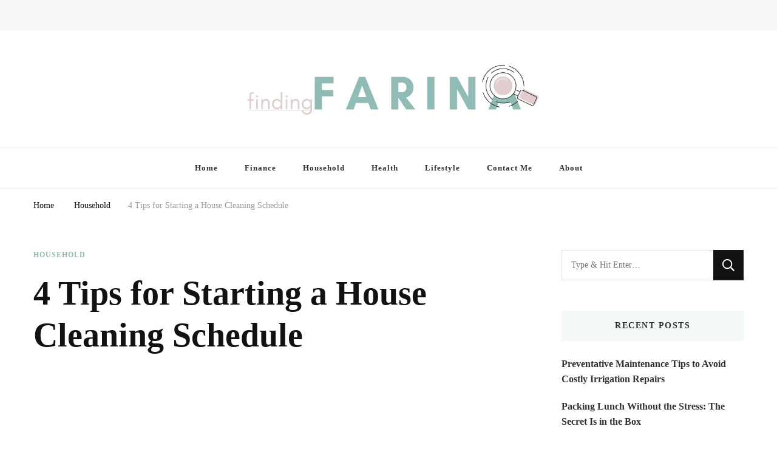

--- FILE ---
content_type: text/html; charset=UTF-8
request_url: https://findingfarina.com/4-tips-for-starting-a-house-cleaning-schedule/
body_size: 25085
content:
<!DOCTYPE html><html lang="en-US"><head itemscope itemtype="http://schema.org/WebSite"><meta charset="UTF-8"><meta name="viewport" content="width=device-width, initial-scale=1"><link rel="profile" href="https://gmpg.org/xfn/11"><meta name='robots' content='index, follow, max-image-preview:large, max-snippet:-1, max-video-preview:-1' /><style>img:is([sizes="auto" i], [sizes^="auto," i]) { contain-intrinsic-size: 3000px 1500px }</style><title>4 Tips for Starting a House Cleaning Schedule - Finding Farina</title><meta name="description" content="Are you familiar with creating a house cleaning schedule? Learn how to save time and money by starting a routine cleaning schedule for your home." /><link rel="canonical" href="https://findingfarina.com/4-tips-for-starting-a-house-cleaning-schedule/" /><meta property="og:locale" content="en_US" /><meta property="og:type" content="article" /><meta property="og:title" content="4 Tips for Starting a House Cleaning Schedule - Finding Farina" /><meta property="og:description" content="Are you familiar with creating a house cleaning schedule? Learn how to save time and money by starting a routine cleaning schedule for your home." /><meta property="og:url" content="https://findingfarina.com/4-tips-for-starting-a-house-cleaning-schedule/" /><meta property="og:site_name" content="Finding Farina" /><meta property="article:published_time" content="2023-10-10T19:50:54+00:00" /><meta property="article:modified_time" content="2023-10-10T19:52:27+00:00" /><meta property="og:image" content="https://findingfarina.com/wp-content/uploads/2023/10/23f6953425e1c837e7d6c7f1d7233dc3.jpg" /><meta property="og:image:width" content="2000" /><meta property="og:image:height" content="1495" /><meta property="og:image:type" content="image/jpeg" /><meta name="author" content="Farina" /><meta name="twitter:card" content="summary_large_image" /><meta name="twitter:label1" content="Written by" /><meta name="twitter:data1" content="Farina" /><meta name="twitter:label2" content="Est. reading time" /><meta name="twitter:data2" content="3 minutes" /> <script type="application/ld+json" class="yoast-schema-graph">{"@context":"https://schema.org","@graph":[{"@type":["Article","BlogPosting"],"@id":"https://findingfarina.com/4-tips-for-starting-a-house-cleaning-schedule/#article","isPartOf":{"@id":"https://findingfarina.com/4-tips-for-starting-a-house-cleaning-schedule/"},"author":{"name":"Farina","@id":"https://findingfarina.com/#/schema/person/24bc9e4b48f6a9c7ad742e51b86233c0"},"headline":"4 Tips for Starting a House Cleaning Schedule","datePublished":"2023-10-10T19:50:54+00:00","dateModified":"2023-10-10T19:52:27+00:00","mainEntityOfPage":{"@id":"https://findingfarina.com/4-tips-for-starting-a-house-cleaning-schedule/"},"wordCount":564,"commentCount":0,"publisher":{"@id":"https://findingfarina.com/#/schema/person/24bc9e4b48f6a9c7ad742e51b86233c0"},"image":{"@id":"https://findingfarina.com/4-tips-for-starting-a-house-cleaning-schedule/#primaryimage"},"thumbnailUrl":"https://findingfarina.com/wp-content/uploads/2023/10/23f6953425e1c837e7d6c7f1d7233dc3.jpg","articleSection":["Household"],"inLanguage":"en-US","potentialAction":[{"@type":"CommentAction","name":"Comment","target":["https://findingfarina.com/4-tips-for-starting-a-house-cleaning-schedule/#respond"]}]},{"@type":"WebPage","@id":"https://findingfarina.com/4-tips-for-starting-a-house-cleaning-schedule/","url":"https://findingfarina.com/4-tips-for-starting-a-house-cleaning-schedule/","name":"4 Tips for Starting a House Cleaning Schedule - Finding Farina","isPartOf":{"@id":"https://findingfarina.com/#website"},"primaryImageOfPage":{"@id":"https://findingfarina.com/4-tips-for-starting-a-house-cleaning-schedule/#primaryimage"},"image":{"@id":"https://findingfarina.com/4-tips-for-starting-a-house-cleaning-schedule/#primaryimage"},"thumbnailUrl":"https://findingfarina.com/wp-content/uploads/2023/10/23f6953425e1c837e7d6c7f1d7233dc3.jpg","datePublished":"2023-10-10T19:50:54+00:00","dateModified":"2023-10-10T19:52:27+00:00","description":"Are you familiar with creating a house cleaning schedule? Learn how to save time and money by starting a routine cleaning schedule for your home.","breadcrumb":{"@id":"https://findingfarina.com/4-tips-for-starting-a-house-cleaning-schedule/#breadcrumb"},"inLanguage":"en-US","potentialAction":[{"@type":"ReadAction","target":["https://findingfarina.com/4-tips-for-starting-a-house-cleaning-schedule/"]}]},{"@type":"ImageObject","inLanguage":"en-US","@id":"https://findingfarina.com/4-tips-for-starting-a-house-cleaning-schedule/#primaryimage","url":"https://findingfarina.com/wp-content/uploads/2023/10/23f6953425e1c837e7d6c7f1d7233dc3.jpg","contentUrl":"https://findingfarina.com/wp-content/uploads/2023/10/23f6953425e1c837e7d6c7f1d7233dc3.jpg","width":2000,"height":1495,"caption":"Are you familiar with creating a house cleaning schedule? Learn how to save time and money by starting a routine cleaning schedule for your home."},{"@type":"BreadcrumbList","@id":"https://findingfarina.com/4-tips-for-starting-a-house-cleaning-schedule/#breadcrumb","itemListElement":[{"@type":"ListItem","position":1,"name":"Home","item":"https://findingfarina.com/"},{"@type":"ListItem","position":2,"name":"4 Tips for Starting a House Cleaning Schedule"}]},{"@type":"WebSite","@id":"https://findingfarina.com/#website","url":"https://findingfarina.com/","name":"Finding Farina","description":"Taking Care of Finances, Health &amp; Home","publisher":{"@id":"https://findingfarina.com/#/schema/person/24bc9e4b48f6a9c7ad742e51b86233c0"},"potentialAction":[{"@type":"SearchAction","target":{"@type":"EntryPoint","urlTemplate":"https://findingfarina.com/?s={search_term_string}"},"query-input":{"@type":"PropertyValueSpecification","valueRequired":true,"valueName":"search_term_string"}}],"inLanguage":"en-US"},{"@type":["Person","Organization"],"@id":"https://findingfarina.com/#/schema/person/24bc9e4b48f6a9c7ad742e51b86233c0","name":"Farina","image":{"@type":"ImageObject","inLanguage":"en-US","@id":"https://findingfarina.com/#/schema/person/image/","url":"https://findingfarina.com/wp-content/uploads/2021/05/farina-1.png","contentUrl":"https://findingfarina.com/wp-content/uploads/2021/05/farina-1.png","width":1200,"height":200,"caption":"Farina"},"logo":{"@id":"https://findingfarina.com/#/schema/person/image/"}}]}</script> <link rel='dns-prefetch' href='//fonts.googleapis.com' /><link rel="alternate" type="application/rss+xml" title="Finding Farina &raquo; Feed" href="https://findingfarina.com/feed/" /><link rel="alternate" type="application/rss+xml" title="Finding Farina &raquo; Comments Feed" href="https://findingfarina.com/comments/feed/" /><link rel="alternate" type="application/rss+xml" title="Finding Farina &raquo; 4 Tips for Starting a House Cleaning Schedule Comments Feed" href="https://findingfarina.com/4-tips-for-starting-a-house-cleaning-schedule/feed/" /><style>.lazyload,
			.lazyloading {
				max-width: 100%;
			}</style> <script src="//www.googletagmanager.com/gtag/js?id=G-N9QWNLWLRF"  data-cfasync="false" data-wpfc-render="false" type="text/javascript" async></script> <script data-cfasync="false" data-wpfc-render="false" type="text/javascript">var mi_version = '9.11.1';
				var mi_track_user = true;
				var mi_no_track_reason = '';
								var MonsterInsightsDefaultLocations = {"page_location":"https:\/\/findingfarina.com\/4-tips-for-starting-a-house-cleaning-schedule\/"};
								if ( typeof MonsterInsightsPrivacyGuardFilter === 'function' ) {
					var MonsterInsightsLocations = (typeof MonsterInsightsExcludeQuery === 'object') ? MonsterInsightsPrivacyGuardFilter( MonsterInsightsExcludeQuery ) : MonsterInsightsPrivacyGuardFilter( MonsterInsightsDefaultLocations );
				} else {
					var MonsterInsightsLocations = (typeof MonsterInsightsExcludeQuery === 'object') ? MonsterInsightsExcludeQuery : MonsterInsightsDefaultLocations;
				}

								var disableStrs = [
										'ga-disable-G-N9QWNLWLRF',
									];

				/* Function to detect opted out users */
				function __gtagTrackerIsOptedOut() {
					for (var index = 0; index < disableStrs.length; index++) {
						if (document.cookie.indexOf(disableStrs[index] + '=true') > -1) {
							return true;
						}
					}

					return false;
				}

				/* Disable tracking if the opt-out cookie exists. */
				if (__gtagTrackerIsOptedOut()) {
					for (var index = 0; index < disableStrs.length; index++) {
						window[disableStrs[index]] = true;
					}
				}

				/* Opt-out function */
				function __gtagTrackerOptout() {
					for (var index = 0; index < disableStrs.length; index++) {
						document.cookie = disableStrs[index] + '=true; expires=Thu, 31 Dec 2099 23:59:59 UTC; path=/';
						window[disableStrs[index]] = true;
					}
				}

				if ('undefined' === typeof gaOptout) {
					function gaOptout() {
						__gtagTrackerOptout();
					}
				}
								window.dataLayer = window.dataLayer || [];

				window.MonsterInsightsDualTracker = {
					helpers: {},
					trackers: {},
				};
				if (mi_track_user) {
					function __gtagDataLayer() {
						dataLayer.push(arguments);
					}

					function __gtagTracker(type, name, parameters) {
						if (!parameters) {
							parameters = {};
						}

						if (parameters.send_to) {
							__gtagDataLayer.apply(null, arguments);
							return;
						}

						if (type === 'event') {
														parameters.send_to = monsterinsights_frontend.v4_id;
							var hookName = name;
							if (typeof parameters['event_category'] !== 'undefined') {
								hookName = parameters['event_category'] + ':' + name;
							}

							if (typeof MonsterInsightsDualTracker.trackers[hookName] !== 'undefined') {
								MonsterInsightsDualTracker.trackers[hookName](parameters);
							} else {
								__gtagDataLayer('event', name, parameters);
							}
							
						} else {
							__gtagDataLayer.apply(null, arguments);
						}
					}

					__gtagTracker('js', new Date());
					__gtagTracker('set', {
						'developer_id.dZGIzZG': true,
											});
					if ( MonsterInsightsLocations.page_location ) {
						__gtagTracker('set', MonsterInsightsLocations);
					}
										__gtagTracker('config', 'G-N9QWNLWLRF', {"forceSSL":"true","link_attribution":"true"} );
										window.gtag = __gtagTracker;										(function () {
						/* https://developers.google.com/analytics/devguides/collection/analyticsjs/ */
						/* ga and __gaTracker compatibility shim. */
						var noopfn = function () {
							return null;
						};
						var newtracker = function () {
							return new Tracker();
						};
						var Tracker = function () {
							return null;
						};
						var p = Tracker.prototype;
						p.get = noopfn;
						p.set = noopfn;
						p.send = function () {
							var args = Array.prototype.slice.call(arguments);
							args.unshift('send');
							__gaTracker.apply(null, args);
						};
						var __gaTracker = function () {
							var len = arguments.length;
							if (len === 0) {
								return;
							}
							var f = arguments[len - 1];
							if (typeof f !== 'object' || f === null || typeof f.hitCallback !== 'function') {
								if ('send' === arguments[0]) {
									var hitConverted, hitObject = false, action;
									if ('event' === arguments[1]) {
										if ('undefined' !== typeof arguments[3]) {
											hitObject = {
												'eventAction': arguments[3],
												'eventCategory': arguments[2],
												'eventLabel': arguments[4],
												'value': arguments[5] ? arguments[5] : 1,
											}
										}
									}
									if ('pageview' === arguments[1]) {
										if ('undefined' !== typeof arguments[2]) {
											hitObject = {
												'eventAction': 'page_view',
												'page_path': arguments[2],
											}
										}
									}
									if (typeof arguments[2] === 'object') {
										hitObject = arguments[2];
									}
									if (typeof arguments[5] === 'object') {
										Object.assign(hitObject, arguments[5]);
									}
									if ('undefined' !== typeof arguments[1].hitType) {
										hitObject = arguments[1];
										if ('pageview' === hitObject.hitType) {
											hitObject.eventAction = 'page_view';
										}
									}
									if (hitObject) {
										action = 'timing' === arguments[1].hitType ? 'timing_complete' : hitObject.eventAction;
										hitConverted = mapArgs(hitObject);
										__gtagTracker('event', action, hitConverted);
									}
								}
								return;
							}

							function mapArgs(args) {
								var arg, hit = {};
								var gaMap = {
									'eventCategory': 'event_category',
									'eventAction': 'event_action',
									'eventLabel': 'event_label',
									'eventValue': 'event_value',
									'nonInteraction': 'non_interaction',
									'timingCategory': 'event_category',
									'timingVar': 'name',
									'timingValue': 'value',
									'timingLabel': 'event_label',
									'page': 'page_path',
									'location': 'page_location',
									'title': 'page_title',
									'referrer' : 'page_referrer',
								};
								for (arg in args) {
																		if (!(!args.hasOwnProperty(arg) || !gaMap.hasOwnProperty(arg))) {
										hit[gaMap[arg]] = args[arg];
									} else {
										hit[arg] = args[arg];
									}
								}
								return hit;
							}

							try {
								f.hitCallback();
							} catch (ex) {
							}
						};
						__gaTracker.create = newtracker;
						__gaTracker.getByName = newtracker;
						__gaTracker.getAll = function () {
							return [];
						};
						__gaTracker.remove = noopfn;
						__gaTracker.loaded = true;
						window['__gaTracker'] = __gaTracker;
					})();
									} else {
										console.log("");
					(function () {
						function __gtagTracker() {
							return null;
						}

						window['__gtagTracker'] = __gtagTracker;
						window['gtag'] = __gtagTracker;
					})();
									}</script> <style id="litespeed-ccss">:root{--wp--preset--font-size--normal:16px;--wp--preset--font-size--huge:42px}.screen-reader-text{clip:rect(1px,1px,1px,1px);word-wrap:normal!important;border:0;-webkit-clip-path:inset(50%);clip-path:inset(50%);height:1px;margin:-1px;overflow:hidden;padding:0;position:absolute;width:1px}body{--wp--preset--color--black:#000;--wp--preset--color--cyan-bluish-gray:#abb8c3;--wp--preset--color--white:#fff;--wp--preset--color--pale-pink:#f78da7;--wp--preset--color--vivid-red:#cf2e2e;--wp--preset--color--luminous-vivid-orange:#ff6900;--wp--preset--color--luminous-vivid-amber:#fcb900;--wp--preset--color--light-green-cyan:#7bdcb5;--wp--preset--color--vivid-green-cyan:#00d084;--wp--preset--color--pale-cyan-blue:#8ed1fc;--wp--preset--color--vivid-cyan-blue:#0693e3;--wp--preset--color--vivid-purple:#9b51e0;--wp--preset--gradient--vivid-cyan-blue-to-vivid-purple:linear-gradient(135deg,rgba(6,147,227,1) 0%,#9b51e0 100%);--wp--preset--gradient--light-green-cyan-to-vivid-green-cyan:linear-gradient(135deg,#7adcb4 0%,#00d082 100%);--wp--preset--gradient--luminous-vivid-amber-to-luminous-vivid-orange:linear-gradient(135deg,rgba(252,185,0,1) 0%,rgba(255,105,0,1) 100%);--wp--preset--gradient--luminous-vivid-orange-to-vivid-red:linear-gradient(135deg,rgba(255,105,0,1) 0%,#cf2e2e 100%);--wp--preset--gradient--very-light-gray-to-cyan-bluish-gray:linear-gradient(135deg,#eee 0%,#a9b8c3 100%);--wp--preset--gradient--cool-to-warm-spectrum:linear-gradient(135deg,#4aeadc 0%,#9778d1 20%,#cf2aba 40%,#ee2c82 60%,#fb6962 80%,#fef84c 100%);--wp--preset--gradient--blush-light-purple:linear-gradient(135deg,#ffceec 0%,#9896f0 100%);--wp--preset--gradient--blush-bordeaux:linear-gradient(135deg,#fecda5 0%,#fe2d2d 50%,#6b003e 100%);--wp--preset--gradient--luminous-dusk:linear-gradient(135deg,#ffcb70 0%,#c751c0 50%,#4158d0 100%);--wp--preset--gradient--pale-ocean:linear-gradient(135deg,#fff5cb 0%,#b6e3d4 50%,#33a7b5 100%);--wp--preset--gradient--electric-grass:linear-gradient(135deg,#caf880 0%,#71ce7e 100%);--wp--preset--gradient--midnight:linear-gradient(135deg,#020381 0%,#2874fc 100%);--wp--preset--duotone--dark-grayscale:url('#wp-duotone-dark-grayscale');--wp--preset--duotone--grayscale:url('#wp-duotone-grayscale');--wp--preset--duotone--purple-yellow:url('#wp-duotone-purple-yellow');--wp--preset--duotone--blue-red:url('#wp-duotone-blue-red');--wp--preset--duotone--midnight:url('#wp-duotone-midnight');--wp--preset--duotone--magenta-yellow:url('#wp-duotone-magenta-yellow');--wp--preset--duotone--purple-green:url('#wp-duotone-purple-green');--wp--preset--duotone--blue-orange:url('#wp-duotone-blue-orange');--wp--preset--font-size--small:13px;--wp--preset--font-size--medium:20px;--wp--preset--font-size--large:36px;--wp--preset--font-size--x-large:42px;--wp--preset--spacing--20:.44rem;--wp--preset--spacing--30:.67rem;--wp--preset--spacing--40:1rem;--wp--preset--spacing--50:1.5rem;--wp--preset--spacing--60:2.25rem;--wp--preset--spacing--70:3.38rem;--wp--preset--spacing--80:5.06rem;--wp--preset--shadow--natural:6px 6px 9px rgba(0,0,0,.2);--wp--preset--shadow--deep:12px 12px 50px rgba(0,0,0,.4);--wp--preset--shadow--sharp:6px 6px 0px rgba(0,0,0,.2);--wp--preset--shadow--outlined:6px 6px 0px -3px rgba(255,255,255,1),6px 6px rgba(0,0,0,1);--wp--preset--shadow--crisp:6px 6px 0px rgba(0,0,0,1)}html{line-height:1.15;-webkit-text-size-adjust:100%}body{margin:0}a{background-color:transparent}img{border-style:none}button,input{font-family:inherit;font-size:100%;line-height:1.15;margin:0}button,input{overflow:visible}button{text-transform:none}button,[type=submit]{-webkit-appearance:button}button::-moz-focus-inner,[type=submit]::-moz-focus-inner{border-style:none;padding:0}button:-moz-focusring,[type=submit]:-moz-focusring{outline:1px dotted ButtonText}[type=search]{-webkit-appearance:textfield;outline-offset:-2px}[type=search]::-webkit-search-decoration{-webkit-appearance:none}::-webkit-file-upload-button{-webkit-appearance:button;font:inherit}:root{--primary-font:'Nunito Sans',sans-serif;--secondary-font:'EB Garamond',serif;--font-color:#333;--font-color-rgb:51,51,51;--primary-color:#90bab5;--primary-color-rgb:144,186,181}body,button,input{color:var(--font-color);font-family:var(--primary-font);font-size:18px;line-height:1.75}i{font-style:italic}html{box-sizing:border-box}*,*:before,*:after{box-sizing:inherit}body{background:#fff}img{vertical-align:top;height:auto;max-width:100%}button,input[type=submit]{border:none;border-radius:0;background:#121212;color:#fff;font-size:.7778em;line-height:1;padding:18px;text-transform:uppercase;font-weight:700;letter-spacing:1px}input[type=search]{color:#121212;border:1px solid rgba(0,0,0,.1);border-radius:0;padding:10px 15px;width:100%;height:50px;font-size:.7778em}a{text-decoration:underline;color:var(--primary-color)}.screen-reader-text{border:0;clip:rect(1px,1px,1px,1px);clip-path:inset(50%);height:1px;margin:-1px;overflow:hidden;padding:0;position:absolute!important;width:1px;word-wrap:normal!important}.container:before,.container:after{content:"";display:table;table-layout:fixed}.container:after{clear:both}.custom-logo-link{display:inline-block}.skip-link,.skip-link:visited{position:absolute;top:-999px;left:20px;background:#f7f7f7;border:1px solid rgba(0,0,0,.1);font-size:.8888em;font-weight:600;padding:10px 20px;color:#000;border-radius:5px;box-shadow:0 2px 20px rgba(0,0,0,.1);z-index:999;text-decoration:none}.container{max-width:1220px;margin:0 auto}.search-form{display:flex;flex:1;flex-wrap:wrap}label{width:calc(100% - 50px)}.search-form .search-field{border-radius:0;border-right:none;height:50px;font-size:.7778em}.search-form .search-submit{width:50px;height:50px;padding:0;text-align:center;border-radius:0;border:none;box-shadow:none;background-color:#121212;background-image:url('data:image/svg+xml; utf-8, <svg xmlns="http://www.w3.org/2000/svg" viewBox="0 0 512 512"><path fill="%23fff" d="M508.5 468.9L387.1 347.5c-2.3-2.3-5.3-3.5-8.5-3.5h-13.2c31.5-36.5 50.6-84 50.6-136C416 93.1 322.9 0 208 0S0 93.1 0 208s93.1 208 208 208c52 0 99.5-19.1 136-50.6v13.2c0 3.2 1.3 6.2 3.5 8.5l121.4 121.4c4.7 4.7 12.3 4.7 17 0l22.6-22.6c4.7-4.7 4.7-12.3 0-17zM208 368c-88.4 0-160-71.6-160-160S119.6 48 208 48s160 71.6 160 160-71.6 160-160 160z"></path></svg>');background-repeat:no-repeat;background-size:20px;background-position:center;text-indent:60px;overflow:hidden}.back-to-top{padding:0;visibility:hidden;opacity:0;position:fixed;bottom:0;right:20px;width:60px;height:60px;background:rgba(0,0,0,.37);color:#fff;text-align:center;line-height:70px;border-radius:100%;z-index:999}.back-to-top svg{width:20px;height:20px;margin-top:5px}.header-t{background:rgba(0,0,0,.03);padding:15px 0}.header-t .container{display:flex;flex:1;flex-wrap:wrap;align-items:center}.secondary-menu{display:flex;flex:auto;align-items:center}.header-t .right{display:flex;flex:auto;justify-content:flex-end;align-items:center}.header-search{position:relative;line-height:1}.header-search .search-toggle{background:0 0;color:var(--font-color);font-size:.7778em;padding:5px 0;line-height:1}.header-search-wrap{position:absolute;top:-5px!important;right:-30%;z-index:999;background:#fff;box-shadow:-5px 0 20px rgba(0,0,0,.07);width:300px;opacity:0;visibility:hidden;clip:rect(1px 1px 1px 1px)}.header-search-inner-wrap{display:flex;flex:1;flex-wrap:wrap}.header-search-wrap .close{background:0 0;padding:0;width:30px;height:35px;position:relative}.header-search-wrap .close:before,.header-search-wrap .close:after{content:"";background:#999;width:15px;height:1px;position:absolute;top:0;right:0;bottom:0;left:0;margin:auto;-webkit-transform:rotate(45deg);-moz-transform:rotate(45deg);transform:rotate(45deg)}.header-search-wrap .close:after{-webkit-transform:rotate(-45deg);-moz-transform:rotate(-45deg);transform:rotate(-45deg)}.header-search-wrap .search-form{width:calc(100% - 30px);position:relative;padding-left:30px}.header-search-wrap .search-form:before{content:"";background-image:url('data:image/svg+xml; utf-8, <svg xmlns="http://www.w3.org/2000/svg" viewBox="0 0 512 512"><path fill="%23999" d="M508.5 468.9L387.1 347.5c-2.3-2.3-5.3-3.5-8.5-3.5h-13.2c31.5-36.5 50.6-84 50.6-136C416 93.1 322.9 0 208 0S0 93.1 0 208s93.1 208 208 208c52 0 99.5-19.1 136-50.6v13.2c0 3.2 1.3 6.2 3.5 8.5l121.4 121.4c4.7 4.7 12.3 4.7 17 0l22.6-22.6c4.7-4.7 4.7-12.3 0-17zM208 368c-88.4 0-160-71.6-160-160S119.6 48 208 48s160 71.6 160 160-71.6 160-160 160z"></path></svg>');background-repeat:no-repeat;background-position:center;position:absolute;top:10px;left:10px;width:15px;height:15px}.header-search-wrap .search-form label{width:calc(100% - 35px)}.header-search-wrap .search-form .search-field{height:35px;background:rgba(255,255,255,.85);border-color:rgba(255,255,255,.3);padding:0 15px 0 5px}.header-search-wrap .search-form .search-submit{height:35px;width:35px;text-indent:40px;background-color:transparent;background-image:url('data:image/svg+xml; utf-8, <svg xmlns="http://www.w3.org/2000/svg" viewBox="0 0 512 512"><path fill="%23999" d="M508.5 468.9L387.1 347.5c-2.3-2.3-5.3-3.5-8.5-3.5h-13.2c31.5-36.5 50.6-84 50.6-136C416 93.1 322.9 0 208 0S0 93.1 0 208s93.1 208 208 208c52 0 99.5-19.1 136-50.6v13.2c0 3.2 1.3 6.2 3.5 8.5l121.4 121.4c4.7 4.7 12.3 4.7 17 0l22.6-22.6c4.7-4.7 4.7-12.3 0-17zM208 368c-88.4 0-160-71.6-160-160S119.6 48 208 48s160 71.6 160 160-71.6 160-160 160z"></path></svg>');background-size:15px;background-repeat:no-repeat;background-position:center;opacity:0;position:relative;z-index:-1}.header-mid{padding:30px 0;text-align:center}.main-navigation .toggle-btn{display:none}.site-header.style-one .header-search-wrap{top:-2px!important}@media screen and (max-width:1366px){.container{max-width:1170px}}@media screen and (max-width:1199px){.container{max-width:1000px}}@media screen and (min-width:1025px){.close.close-nav-toggle,.close-main-nav-toggle{display:none}}@media screen and (max-width:1024px){.container{max-width:768px;padding-left:15px;padding-right:15px}.back-to-top{width:40px;height:40px;line-height:55px}.toggle-btn{display:block;width:25px;height:25px;padding:0;background:0 0;position:relative}.toggle-btn .toggle-bar{background:rgba(0,0,0,.5);width:100%;height:2px;position:absolute;top:0;right:0;bottom:0;left:0;margin:auto}.toggle-btn .toggle-bar:first-child{top:-12px}.toggle-btn .toggle-bar:last-child{bottom:-12px}.secondary-menu .close-nav-toggle{width:25px;height:25px;padding:0;background:0 0;position:absolute;top:-31px;left:0;display:none}.secondary-menu .close-nav-toggle .toggle-bar{background:rgba(0,0,0,.5);width:100%;height:2px;position:absolute;top:0;right:0;bottom:0;left:0;margin:auto;-webkit-transform:rotate(45deg);-moz-transform:rotate(45deg);transform:rotate(45deg)}.secondary-menu .close-nav-toggle .toggle-bar:last-child{-webkit-transform:rotate(-45deg);-moz-transform:rotate(-45deg);transform:rotate(-45deg)}.header-t{position:relative}.secondary-menu .secondary-menu-list{position:absolute;top:100%;left:15px;right:15px;width:auto;height:auto;z-index:9;-webkit-transform:none;-moz-transform:none;transform:none}.secondary-menu .secondary-menu-list .mobile-menu{display:none;padding:0 20px;max-height:44vh;overflow:auto;background:#fff;box-shadow:0 5px 10px rgba(0,0,0,.1);visibility:visible}.main-navigation .toggle-btn{display:inline-block;vertical-align:middle}.main-navigation .close{background:0 0;padding:0;display:block;width:20px;height:20px;position:fixed;top:30px;right:20px}.main-navigation .close:before,.main-navigation .close:after{content:"";background:#333;height:2px;width:100%;position:absolute;top:0;right:0;bottom:0;left:0;margin:auto;-webkit-transform:rotate(45deg);-moz-transform:rotate(45deg);transform:rotate(45deg)}.main-navigation .close:after{-webkit-transform:rotate(-45deg);-moz-transform:rotate(-45deg);transform:rotate(-45deg)}}@media screen and (max-width:767px){.container{max-width:420px}.header-search-wrap{width:250px}}.lazyload{opacity:0}div.wpforms-container-full .wpforms-form *{background:0 0;border:0 none;border-radius:0;-webkit-border-radius:0;-moz-border-radius:0;float:none;font-size:100%;height:auto;letter-spacing:normal;list-style:none;outline:none;position:static;text-decoration:none;text-indent:0;text-shadow:none;text-transform:none;width:auto;visibility:visible;overflow:visible;margin:0;padding:0;box-sizing:border-box;-webkit-box-sizing:border-box;-moz-box-sizing:border-box;-webkit-box-shadow:none;-moz-box-shadow:none;-ms-box-shadow:none;-o-box-shadow:none;box-shadow:none}div.wpforms-container-full .wpforms-form input{margin:0;border:0;padding:0;display:inline-block;vertical-align:middle;background:0 0;height:auto;-webkit-box-sizing:border-box;-moz-box-sizing:border-box;box-sizing:border-box}</style><link rel="preload" data-asynced="1" data-optimized="2" as="style" onload="this.onload=null;this.rel='stylesheet'" href="https://findingfarina.com/wp-content/litespeed/ucss/b710ec9161937bf7f91b5436e053b3e7.css?ver=c7dac" /><script data-optimized="1" type="litespeed/javascript" data-src="https://findingfarina.com/wp-content/plugins/litespeed-cache/assets/js/css_async.min.js"></script> <style id='classic-theme-styles-inline-css' type='text/css'>/*! This file is auto-generated */
.wp-block-button__link{color:#fff;background-color:#32373c;border-radius:9999px;box-shadow:none;text-decoration:none;padding:calc(.667em + 2px) calc(1.333em + 2px);font-size:1.125em}.wp-block-file__button{background:#32373c;color:#fff;text-decoration:none}</style><style id='global-styles-inline-css' type='text/css'>body{--wp--preset--color--black: #000000;--wp--preset--color--cyan-bluish-gray: #abb8c3;--wp--preset--color--white: #ffffff;--wp--preset--color--pale-pink: #f78da7;--wp--preset--color--vivid-red: #cf2e2e;--wp--preset--color--luminous-vivid-orange: #ff6900;--wp--preset--color--luminous-vivid-amber: #fcb900;--wp--preset--color--light-green-cyan: #7bdcb5;--wp--preset--color--vivid-green-cyan: #00d084;--wp--preset--color--pale-cyan-blue: #8ed1fc;--wp--preset--color--vivid-cyan-blue: #0693e3;--wp--preset--color--vivid-purple: #9b51e0;--wp--preset--gradient--vivid-cyan-blue-to-vivid-purple: linear-gradient(135deg,rgba(6,147,227,1) 0%,rgb(155,81,224) 100%);--wp--preset--gradient--light-green-cyan-to-vivid-green-cyan: linear-gradient(135deg,rgb(122,220,180) 0%,rgb(0,208,130) 100%);--wp--preset--gradient--luminous-vivid-amber-to-luminous-vivid-orange: linear-gradient(135deg,rgba(252,185,0,1) 0%,rgba(255,105,0,1) 100%);--wp--preset--gradient--luminous-vivid-orange-to-vivid-red: linear-gradient(135deg,rgba(255,105,0,1) 0%,rgb(207,46,46) 100%);--wp--preset--gradient--very-light-gray-to-cyan-bluish-gray: linear-gradient(135deg,rgb(238,238,238) 0%,rgb(169,184,195) 100%);--wp--preset--gradient--cool-to-warm-spectrum: linear-gradient(135deg,rgb(74,234,220) 0%,rgb(151,120,209) 20%,rgb(207,42,186) 40%,rgb(238,44,130) 60%,rgb(251,105,98) 80%,rgb(254,248,76) 100%);--wp--preset--gradient--blush-light-purple: linear-gradient(135deg,rgb(255,206,236) 0%,rgb(152,150,240) 100%);--wp--preset--gradient--blush-bordeaux: linear-gradient(135deg,rgb(254,205,165) 0%,rgb(254,45,45) 50%,rgb(107,0,62) 100%);--wp--preset--gradient--luminous-dusk: linear-gradient(135deg,rgb(255,203,112) 0%,rgb(199,81,192) 50%,rgb(65,88,208) 100%);--wp--preset--gradient--pale-ocean: linear-gradient(135deg,rgb(255,245,203) 0%,rgb(182,227,212) 50%,rgb(51,167,181) 100%);--wp--preset--gradient--electric-grass: linear-gradient(135deg,rgb(202,248,128) 0%,rgb(113,206,126) 100%);--wp--preset--gradient--midnight: linear-gradient(135deg,rgb(2,3,129) 0%,rgb(40,116,252) 100%);--wp--preset--font-size--small: 13px;--wp--preset--font-size--medium: 20px;--wp--preset--font-size--large: 36px;--wp--preset--font-size--x-large: 42px;--wp--preset--spacing--20: 0.44rem;--wp--preset--spacing--30: 0.67rem;--wp--preset--spacing--40: 1rem;--wp--preset--spacing--50: 1.5rem;--wp--preset--spacing--60: 2.25rem;--wp--preset--spacing--70: 3.38rem;--wp--preset--spacing--80: 5.06rem;--wp--preset--shadow--natural: 6px 6px 9px rgba(0, 0, 0, 0.2);--wp--preset--shadow--deep: 12px 12px 50px rgba(0, 0, 0, 0.4);--wp--preset--shadow--sharp: 6px 6px 0px rgba(0, 0, 0, 0.2);--wp--preset--shadow--outlined: 6px 6px 0px -3px rgba(255, 255, 255, 1), 6px 6px rgba(0, 0, 0, 1);--wp--preset--shadow--crisp: 6px 6px 0px rgba(0, 0, 0, 1);}:where(.is-layout-flex){gap: 0.5em;}:where(.is-layout-grid){gap: 0.5em;}body .is-layout-flow > .alignleft{float: left;margin-inline-start: 0;margin-inline-end: 2em;}body .is-layout-flow > .alignright{float: right;margin-inline-start: 2em;margin-inline-end: 0;}body .is-layout-flow > .aligncenter{margin-left: auto !important;margin-right: auto !important;}body .is-layout-constrained > .alignleft{float: left;margin-inline-start: 0;margin-inline-end: 2em;}body .is-layout-constrained > .alignright{float: right;margin-inline-start: 2em;margin-inline-end: 0;}body .is-layout-constrained > .aligncenter{margin-left: auto !important;margin-right: auto !important;}body .is-layout-constrained > :where(:not(.alignleft):not(.alignright):not(.alignfull)){max-width: var(--wp--style--global--content-size);margin-left: auto !important;margin-right: auto !important;}body .is-layout-constrained > .alignwide{max-width: var(--wp--style--global--wide-size);}body .is-layout-flex{display: flex;}body .is-layout-flex{flex-wrap: wrap;align-items: center;}body .is-layout-flex > *{margin: 0;}body .is-layout-grid{display: grid;}body .is-layout-grid > *{margin: 0;}:where(.wp-block-columns.is-layout-flex){gap: 2em;}:where(.wp-block-columns.is-layout-grid){gap: 2em;}:where(.wp-block-post-template.is-layout-flex){gap: 1.25em;}:where(.wp-block-post-template.is-layout-grid){gap: 1.25em;}.has-black-color{color: var(--wp--preset--color--black) !important;}.has-cyan-bluish-gray-color{color: var(--wp--preset--color--cyan-bluish-gray) !important;}.has-white-color{color: var(--wp--preset--color--white) !important;}.has-pale-pink-color{color: var(--wp--preset--color--pale-pink) !important;}.has-vivid-red-color{color: var(--wp--preset--color--vivid-red) !important;}.has-luminous-vivid-orange-color{color: var(--wp--preset--color--luminous-vivid-orange) !important;}.has-luminous-vivid-amber-color{color: var(--wp--preset--color--luminous-vivid-amber) !important;}.has-light-green-cyan-color{color: var(--wp--preset--color--light-green-cyan) !important;}.has-vivid-green-cyan-color{color: var(--wp--preset--color--vivid-green-cyan) !important;}.has-pale-cyan-blue-color{color: var(--wp--preset--color--pale-cyan-blue) !important;}.has-vivid-cyan-blue-color{color: var(--wp--preset--color--vivid-cyan-blue) !important;}.has-vivid-purple-color{color: var(--wp--preset--color--vivid-purple) !important;}.has-black-background-color{background-color: var(--wp--preset--color--black) !important;}.has-cyan-bluish-gray-background-color{background-color: var(--wp--preset--color--cyan-bluish-gray) !important;}.has-white-background-color{background-color: var(--wp--preset--color--white) !important;}.has-pale-pink-background-color{background-color: var(--wp--preset--color--pale-pink) !important;}.has-vivid-red-background-color{background-color: var(--wp--preset--color--vivid-red) !important;}.has-luminous-vivid-orange-background-color{background-color: var(--wp--preset--color--luminous-vivid-orange) !important;}.has-luminous-vivid-amber-background-color{background-color: var(--wp--preset--color--luminous-vivid-amber) !important;}.has-light-green-cyan-background-color{background-color: var(--wp--preset--color--light-green-cyan) !important;}.has-vivid-green-cyan-background-color{background-color: var(--wp--preset--color--vivid-green-cyan) !important;}.has-pale-cyan-blue-background-color{background-color: var(--wp--preset--color--pale-cyan-blue) !important;}.has-vivid-cyan-blue-background-color{background-color: var(--wp--preset--color--vivid-cyan-blue) !important;}.has-vivid-purple-background-color{background-color: var(--wp--preset--color--vivid-purple) !important;}.has-black-border-color{border-color: var(--wp--preset--color--black) !important;}.has-cyan-bluish-gray-border-color{border-color: var(--wp--preset--color--cyan-bluish-gray) !important;}.has-white-border-color{border-color: var(--wp--preset--color--white) !important;}.has-pale-pink-border-color{border-color: var(--wp--preset--color--pale-pink) !important;}.has-vivid-red-border-color{border-color: var(--wp--preset--color--vivid-red) !important;}.has-luminous-vivid-orange-border-color{border-color: var(--wp--preset--color--luminous-vivid-orange) !important;}.has-luminous-vivid-amber-border-color{border-color: var(--wp--preset--color--luminous-vivid-amber) !important;}.has-light-green-cyan-border-color{border-color: var(--wp--preset--color--light-green-cyan) !important;}.has-vivid-green-cyan-border-color{border-color: var(--wp--preset--color--vivid-green-cyan) !important;}.has-pale-cyan-blue-border-color{border-color: var(--wp--preset--color--pale-cyan-blue) !important;}.has-vivid-cyan-blue-border-color{border-color: var(--wp--preset--color--vivid-cyan-blue) !important;}.has-vivid-purple-border-color{border-color: var(--wp--preset--color--vivid-purple) !important;}.has-vivid-cyan-blue-to-vivid-purple-gradient-background{background: var(--wp--preset--gradient--vivid-cyan-blue-to-vivid-purple) !important;}.has-light-green-cyan-to-vivid-green-cyan-gradient-background{background: var(--wp--preset--gradient--light-green-cyan-to-vivid-green-cyan) !important;}.has-luminous-vivid-amber-to-luminous-vivid-orange-gradient-background{background: var(--wp--preset--gradient--luminous-vivid-amber-to-luminous-vivid-orange) !important;}.has-luminous-vivid-orange-to-vivid-red-gradient-background{background: var(--wp--preset--gradient--luminous-vivid-orange-to-vivid-red) !important;}.has-very-light-gray-to-cyan-bluish-gray-gradient-background{background: var(--wp--preset--gradient--very-light-gray-to-cyan-bluish-gray) !important;}.has-cool-to-warm-spectrum-gradient-background{background: var(--wp--preset--gradient--cool-to-warm-spectrum) !important;}.has-blush-light-purple-gradient-background{background: var(--wp--preset--gradient--blush-light-purple) !important;}.has-blush-bordeaux-gradient-background{background: var(--wp--preset--gradient--blush-bordeaux) !important;}.has-luminous-dusk-gradient-background{background: var(--wp--preset--gradient--luminous-dusk) !important;}.has-pale-ocean-gradient-background{background: var(--wp--preset--gradient--pale-ocean) !important;}.has-electric-grass-gradient-background{background: var(--wp--preset--gradient--electric-grass) !important;}.has-midnight-gradient-background{background: var(--wp--preset--gradient--midnight) !important;}.has-small-font-size{font-size: var(--wp--preset--font-size--small) !important;}.has-medium-font-size{font-size: var(--wp--preset--font-size--medium) !important;}.has-large-font-size{font-size: var(--wp--preset--font-size--large) !important;}.has-x-large-font-size{font-size: var(--wp--preset--font-size--x-large) !important;}
.wp-block-navigation a:where(:not(.wp-element-button)){color: inherit;}
:where(.wp-block-post-template.is-layout-flex){gap: 1.25em;}:where(.wp-block-post-template.is-layout-grid){gap: 1.25em;}
:where(.wp-block-columns.is-layout-flex){gap: 2em;}:where(.wp-block-columns.is-layout-grid){gap: 2em;}
.wp-block-pullquote{font-size: 1.5em;line-height: 1.6;}</style> <script type="litespeed/javascript" data-src="https://findingfarina.com/wp-content/plugins/google-analytics-for-wordpress/assets/js/frontend-gtag.min.js" id="monsterinsights-frontend-script-js" data-wp-strategy="async"></script> <script data-cfasync="false" data-wpfc-render="false" type="text/javascript" id='monsterinsights-frontend-script-js-extra'>/*  */
var monsterinsights_frontend = {"js_events_tracking":"true","download_extensions":"doc,pdf,ppt,zip,xls,docx,pptx,xlsx","inbound_paths":"[{\"path\":\"\\\/go\\\/\",\"label\":\"affiliate\"},{\"path\":\"\\\/recommend\\\/\",\"label\":\"affiliate\"}]","home_url":"https:\/\/findingfarina.com","hash_tracking":"false","v4_id":"G-N9QWNLWLRF"};/*  */</script> <script type="litespeed/javascript" data-src="https://findingfarina.com/wp-includes/js/jquery/jquery.min.js" id="jquery-core-js"></script> <link rel="https://api.w.org/" href="https://findingfarina.com/wp-json/" /><link rel="alternate" type="application/json" href="https://findingfarina.com/wp-json/wp/v2/posts/11306" /><link rel="EditURI" type="application/rsd+xml" title="RSD" href="https://findingfarina.com/xmlrpc.php?rsd" /><meta name="generator" content="WordPress 6.4.7" /><link rel='shortlink' href='https://findingfarina.com/?p=11306' />
<style id="custom-logo-css" type="text/css">.site-title, .site-description {
				position: absolute;
				clip: rect(1px, 1px, 1px, 1px);
			}</style><link rel="alternate" type="application/json+oembed" href="https://findingfarina.com/wp-json/oembed/1.0/embed?url=https%3A%2F%2Ffindingfarina.com%2F4-tips-for-starting-a-house-cleaning-schedule%2F" /><link rel="alternate" type="text/xml+oembed" href="https://findingfarina.com/wp-json/oembed/1.0/embed?url=https%3A%2F%2Ffindingfarina.com%2F4-tips-for-starting-a-house-cleaning-schedule%2F&#038;format=xml" /> <script type="litespeed/javascript">document.documentElement.className=document.documentElement.className.replace('no-js','js')</script> <style>.no-js img.lazyload {
				display: none;
			}

			figure.wp-block-image img.lazyloading {
				min-width: 150px;
			}

			.lazyload,
			.lazyloading {
				--smush-placeholder-width: 100px;
				--smush-placeholder-aspect-ratio: 1/1;
				width: var(--smush-image-width, var(--smush-placeholder-width)) !important;
				aspect-ratio: var(--smush-image-aspect-ratio, var(--smush-placeholder-aspect-ratio)) !important;
			}

						.lazyload, .lazyloading {
				opacity: 0;
			}

			.lazyloaded {
				opacity: 1;
				transition: opacity 400ms;
				transition-delay: 0ms;
			}</style><link rel="pingback" href="https://findingfarina.com/xmlrpc.php"><script type="application/ld+json">{
    "@context": "http://schema.org",
    "@type": "BlogPosting",
    "mainEntityOfPage": {
        "@type": "WebPage",
        "@id": "https://findingfarina.com/4-tips-for-starting-a-house-cleaning-schedule/"
    },
    "headline": "4 Tips for Starting a House Cleaning Schedule",
    "datePublished": "2023-10-10T19:50:54+0000",
    "dateModified": "2023-10-10T19:52:27+0000",
    "author": {
        "@type": "Person",
        "name": "Farina"
    },
    "description": "Are you familiar with creating a house cleaning schedule? Learn how to save time and money by starting a routine cleaning schedule for your home.",
    "image": {
        "@type": "ImageObject",
        "url": "https://findingfarina.com/wp-content/uploads/2023/10/23f6953425e1c837e7d6c7f1d7233dc3.jpg",
        "width": 2000,
        "height": 1495
    },
    "publisher": {
        "@type": "Organization",
        "name": "Finding Farina",
        "description": "Taking Care of Finances, Health &amp; Home",
        "logo": {
            "@type": "ImageObject",
            "url": "https://findingfarina.com/wp-content/uploads/2021/05/farina-1-360x60.png",
            "width": 360,
            "height": 60
        }
    }
}</script><style type='text/css' media='all'>.content-newsletter .blossomthemes-email-newsletter-wrapper.bg-img:after,
    .widget_blossomthemes_email_newsletter_widget .blossomthemes-email-newsletter-wrapper:after{
        background: rgba(144, 186, 181, 0.8);    }
    
    /*Typography*/

    body,
    button,
    input,
    select,
    optgroup,
    textarea{
        font-family : Nunito Sans;
        font-size   : 18px;        
    }

    :root {
	    --primary-font: Nunito Sans;
	    --secondary-font: EB Garamond;
	    --primary-color: #90BAB5;
	    --primary-color-rgb: 144, 186, 181;
	}
    
    .site-branding .site-title-wrap .site-title{
        font-size   : 30px;
        font-family : EB Garamond;
        font-weight : 400;
        font-style  : normal;
    }
    
    .site-branding .site-title-wrap .site-title a{
		color: #121212;
	}
    
    .custom-logo-link img{
	    width: 800px;
	    max-width: 100%;
	}

    .comment-body .reply .comment-reply-link:hover:before {
		background-image: url('data:image/svg+xml; utf-8, <svg xmlns="http://www.w3.org/2000/svg" width="18" height="15" viewBox="0 0 18 15"><path d="M934,147.2a11.941,11.941,0,0,1,7.5,3.7,16.063,16.063,0,0,1,3.5,7.3c-2.4-3.4-6.1-5.1-11-5.1v4.1l-7-7,7-7Z" transform="translate(-927 -143.2)" fill="%2390BAB5"/></svg>');
	}

	.site-header.style-five .header-mid .search-form .search-submit:hover {
		background-image: url('data:image/svg+xml; utf-8, <svg xmlns="http://www.w3.org/2000/svg" viewBox="0 0 512 512"><path fill="%2390BAB5" d="M508.5 468.9L387.1 347.5c-2.3-2.3-5.3-3.5-8.5-3.5h-13.2c31.5-36.5 50.6-84 50.6-136C416 93.1 322.9 0 208 0S0 93.1 0 208s93.1 208 208 208c52 0 99.5-19.1 136-50.6v13.2c0 3.2 1.3 6.2 3.5 8.5l121.4 121.4c4.7 4.7 12.3 4.7 17 0l22.6-22.6c4.7-4.7 4.7-12.3 0-17zM208 368c-88.4 0-160-71.6-160-160S119.6 48 208 48s160 71.6 160 160-71.6 160-160 160z"></path></svg>');
	}

	.site-header.style-seven .header-bottom .search-form .search-submit:hover {
		background-image: url('data:image/svg+xml; utf-8, <svg xmlns="http://www.w3.org/2000/svg" viewBox="0 0 512 512"><path fill="%2390BAB5" d="M508.5 468.9L387.1 347.5c-2.3-2.3-5.3-3.5-8.5-3.5h-13.2c31.5-36.5 50.6-84 50.6-136C416 93.1 322.9 0 208 0S0 93.1 0 208s93.1 208 208 208c52 0 99.5-19.1 136-50.6v13.2c0 3.2 1.3 6.2 3.5 8.5l121.4 121.4c4.7 4.7 12.3 4.7 17 0l22.6-22.6c4.7-4.7 4.7-12.3 0-17zM208 368c-88.4 0-160-71.6-160-160S119.6 48 208 48s160 71.6 160 160-71.6 160-160 160z"></path></svg>');
	}

	.site-header.style-fourteen .search-form .search-submit:hover {
		background-image: url('data:image/svg+xml; utf-8, <svg xmlns="http://www.w3.org/2000/svg" viewBox="0 0 512 512"><path fill="%2390BAB5" d="M508.5 468.9L387.1 347.5c-2.3-2.3-5.3-3.5-8.5-3.5h-13.2c31.5-36.5 50.6-84 50.6-136C416 93.1 322.9 0 208 0S0 93.1 0 208s93.1 208 208 208c52 0 99.5-19.1 136-50.6v13.2c0 3.2 1.3 6.2 3.5 8.5l121.4 121.4c4.7 4.7 12.3 4.7 17 0l22.6-22.6c4.7-4.7 4.7-12.3 0-17zM208 368c-88.4 0-160-71.6-160-160S119.6 48 208 48s160 71.6 160 160-71.6 160-160 160z"></path></svg>');
	}

	.search-results .content-area > .page-header .search-submit:hover {
		background-image: url('data:image/svg+xml; utf-8, <svg xmlns="http://www.w3.org/2000/svg" viewBox="0 0 512 512"><path fill="%2390BAB5" d="M508.5 468.9L387.1 347.5c-2.3-2.3-5.3-3.5-8.5-3.5h-13.2c31.5-36.5 50.6-84 50.6-136C416 93.1 322.9 0 208 0S0 93.1 0 208s93.1 208 208 208c52 0 99.5-19.1 136-50.6v13.2c0 3.2 1.3 6.2 3.5 8.5l121.4 121.4c4.7 4.7 12.3 4.7 17 0l22.6-22.6c4.7-4.7 4.7-12.3 0-17zM208 368c-88.4 0-160-71.6-160-160S119.6 48 208 48s160 71.6 160 160-71.6 160-160 160z"></path></svg>');
	}</style><meta name="google-site-verification" content="IYl4wF9UQySvA76zns6W-pargW6a2TJWgT6sG_lZsTE" /></head><body data-rsssl=1 class="post-template-default single single-post postid-11306 single-format-standard wp-custom-logo wp-embed-responsive vilva-has-blocks single-style-four underline rightsidebar" itemscope itemtype="http://schema.org/WebPage"><div id="page" class="site">
<a class="skip-link" href="#content">Skip to Content</a><header id="masthead" class="site-header style-one" itemscope itemtype="http://schema.org/WPHeader"><div class="header-t"><div class="container"><nav class="secondary-menu"><div class="secondary-menu-list menu-modal cover-modal" data-modal-target-string=".menu-modal">
<button class="close close-nav-toggle" data-toggle-target=".menu-modal" data-toggle-body-class="showing-menu-modal" aria-expanded="false" data-set-focus=".menu-modal">
<span class="toggle-bar"></span>
<span class="toggle-bar"></span>
</button><div class="mobile-menu" aria-label="Mobile"></div></div></nav><div class="right"><div class="header-search">
<button class="search-toggle" data-toggle-target=".search-modal" data-toggle-body-class="showing-search-modal" data-set-focus=".search-modal .search-field" aria-expanded="false">
<i class="fas fa-search"></i>
</button><div class="header-search-wrap search-modal cover-modal" data-modal-target-string=".search-modal"><div class="header-search-inner-wrap"><form role="search" method="get" class="search-form" action="https://findingfarina.com/">
<label>
<span class="screen-reader-text">Looking for Something?
</span>
<input type="search" class="search-field" placeholder="Type &amp; Hit Enter&hellip;" value="" name="s" />
</label>
<input type="submit" id="submit-field" class="search-submit" value="Search" /></form>                                    <button class="close" data-toggle-target=".search-modal" data-toggle-body-class="showing-search-modal" data-set-focus=".search-modal .search-field" aria-expanded="false"></button></div></div></div></div></div></div><div class="header-mid"><div class="container"><div class="site-branding" itemscope itemtype="http://schema.org/Organization"><div class="site-logo">
<a href="https://findingfarina.com/" class="custom-logo-link" rel="home"><img data-lazyloaded="1" src="[data-uri]" width="1200" height="200" data-src="https://findingfarina.com/wp-content/uploads/2021/05/farina-1.png.webp" class="custom-logo" alt="Finding Farina" decoding="async" fetchpriority="high" data-srcset="https://findingfarina.com/wp-content/uploads/2021/05/farina-1.png.webp 1200w, https://findingfarina.com/wp-content/uploads/2021/05/farina-1-300x50.png 300w, https://findingfarina.com/wp-content/uploads/2021/05/farina-1-1024x171.png 1024w, https://findingfarina.com/wp-content/uploads/2021/05/farina-1-768x128.png 768w, https://findingfarina.com/wp-content/uploads/2021/05/farina-1-360x60.png 360w" data-sizes="(max-width: 1200px) 100vw, 1200px" /></a></div><div class="site-title-wrap"><p class="site-title" itemprop="name"><a href="https://findingfarina.com/" rel="home" itemprop="url">Finding Farina</a></p><p class="site-description" itemprop="description">Taking Care of Finances, Health &amp; Home</p></div></div></div></div><div class="header-bottom"><div class="container"><nav id="site-navigation" class="main-navigation" itemscope itemtype="http://schema.org/SiteNavigationElement">
<button class="toggle-btn" data-toggle-target=".main-menu-modal" data-toggle-body-class="showing-main-menu-modal" aria-expanded="false" data-set-focus=".close-main-nav-toggle">
<span class="toggle-bar"></span>
<span class="toggle-bar"></span>
<span class="toggle-bar"></span>
</button><div class="primary-menu-list main-menu-modal cover-modal" data-modal-target-string=".main-menu-modal">
<button class="close close-main-nav-toggle" data-toggle-target=".main-menu-modal" data-toggle-body-class="showing-main-menu-modal" aria-expanded="false" data-set-focus=".main-menu-modal"></button><div class="mobile-menu" aria-label="Mobile"><div class="menu-main-container"><ul id="primary-menu" class="nav-menu main-menu-modal"><li id="menu-item-50" class="menu-item menu-item-type-custom menu-item-object-custom menu-item-home menu-item-50"><a href="https://findingfarina.com">Home</a></li><li id="menu-item-33" class="menu-item menu-item-type-taxonomy menu-item-object-category menu-item-33"><a href="https://findingfarina.com/category/finance/">Finance</a></li><li id="menu-item-35" class="menu-item menu-item-type-taxonomy menu-item-object-category current-post-ancestor current-menu-parent current-post-parent menu-item-35"><a href="https://findingfarina.com/category/household/">Household</a></li><li id="menu-item-284" class="menu-item menu-item-type-taxonomy menu-item-object-category menu-item-284"><a href="https://findingfarina.com/category/health/">Health</a></li><li id="menu-item-285" class="menu-item menu-item-type-taxonomy menu-item-object-category menu-item-285"><a href="https://findingfarina.com/category/lifestyle/">Lifestyle</a></li><li id="menu-item-365" class="menu-item menu-item-type-post_type menu-item-object-page menu-item-365"><a href="https://findingfarina.com/contact-me/">Contact Me</a></li><li id="menu-item-395" class="menu-item menu-item-type-post_type menu-item-object-page menu-item-395"><a href="https://findingfarina.com/abouttheauthor/">About</a></li></ul></div></div></div></nav></div></div></header><div class="top-bar"><div class="container"><div class="breadcrumb-wrapper"><div id="crumbs" itemscope itemtype="http://schema.org/BreadcrumbList">
<span itemprop="itemListElement" itemscope itemtype="http://schema.org/ListItem">
<a itemprop="item" href="https://findingfarina.com"><span itemprop="name">Home</span></a><meta itemprop="position" content="1" />
<span class="separator"><i class="fa fa-angle-right"></i></span>
</span> <span itemprop="itemListElement" itemscope itemtype="http://schema.org/ListItem"><a itemprop="item" href="https://findingfarina.com/category/household/"><span itemprop="name">Household </span></a><meta itemprop="position" content="2" /><span class="separator"><i class="fa fa-angle-right"></i></span></span> <span class="current" itemprop="itemListElement" itemscope itemtype="http://schema.org/ListItem"><a itemprop="item" href="https://findingfarina.com/4-tips-for-starting-a-house-cleaning-schedule/"><span itemprop="name">4 Tips for Starting a House Cleaning Schedule</span></a><meta itemprop="position" content="3" /></span></div></div></div></div><div id="content" class="site-content"><div class="container"><div id="primary" class="content-area"><main id="main" class="site-main"><article id="post-11306" class="post-11306 post type-post status-publish format-standard has-post-thumbnail hentry category-household sticky-meta"><header class="entry-header"><div class="container"><div class="entry-meta">
<span class="category"><a href="https://findingfarina.com/category/household/" rel="category tag">Household</a></span></div><h1 class="entry-title">4 Tips for Starting a House Cleaning Schedule</h1></div></header><figure class="post-thumbnail"><img width="633" height="473" data-src="https://findingfarina.com/wp-content/uploads/2023/10/23f6953425e1c837e7d6c7f1d7233dc3.jpg" class="attachment-vilva-sidebar size-vilva-sidebar wp-post-image lazyload" alt="Are you familiar with creating a house cleaning schedule? Learn how to save time and money by starting a routine cleaning schedule for your home." itemprop="image" decoding="async" data-srcset="https://findingfarina.com/wp-content/uploads/2023/10/23f6953425e1c837e7d6c7f1d7233dc3.jpg 2000w, https://findingfarina.com/wp-content/uploads/2023/10/23f6953425e1c837e7d6c7f1d7233dc3-300x224.jpg 300w, https://findingfarina.com/wp-content/uploads/2023/10/23f6953425e1c837e7d6c7f1d7233dc3-1024x765.jpg 1024w, https://findingfarina.com/wp-content/uploads/2023/10/23f6953425e1c837e7d6c7f1d7233dc3-768x574.jpg 768w" data-sizes="(max-width: 633px) 100vw, 633px" src="[data-uri]" style="--smush-placeholder-width: 633px; --smush-placeholder-aspect-ratio: 633/473;" /></figure><div class="content-wrap"><div class="entry-content" itemprop="text"><p>We&#8217;re all busy. No one can argue that statement.</p><p>We all have jobs, family, friends, and more going on in our lives. Making time for house cleaning is usually the last thing on our lists. That&#8217;s where a cleaning schedule can come in handy.</p><p>Knowing when to do your cleaning in advance can free up your mornings, evenings, etc for other things. Keep reading for some tips you can implement to get started with your house cleaning schedule.</p><h2>1. Assess Your Needs</h2><p>When it comes to starting a house cleaning schedule, the first step is to assess your specific needs. Take stock of your household and identify the areas or tasks that require regular cleaning and those that can be done less frequently.</p><p>Consider the size of your home, the number of occupants, and any specific cleaning requirements, such as <a href="https://www.humanesociety.org/resources/how-live-allergies-and-pets">pets or allergies</a>. This will help you determine the frequency and depth of cleaning for each area.</p><p>It&#8217;s also important to realistically evaluate your own time and energy levels, as well as your budget, to ensure that your cleaning schedule is manageable and sustainable in the long run. Remember, the key to a successful cleaning schedule is finding a balance that works for you and your household.</p><h2>2. Assign and Delegate</h2><p>One helpful tip is to assign and delegate tasks to other members of the household. This not only lightens your workload but also teaches responsibility and teamwork. Start by identifying which tasks need to be done.</p><p>Then, assign each task to a specific day or person, taking into consideration individual schedules and abilities. Don&#8217;t be afraid to communicate and adjust as needed.</p><p>Additionally, consider using a house cleaning checklist to ensure everything is covered. Ultimately, the key is to stay organized and consistent to make the most of your cleaning schedule. Take note, cleaning shouldn&#8217;t be a one-person job.</p><h2>3. Create a Cleaning Calendar</h2><p>Once you&#8217;ve assessed your needs and set realistic goals, create a cleaning calendar. Decide how often you&#8217;ll perform various cleaning tasks, such as daily, weekly, bi-weekly, or monthly.</p><p>Allocate specific days or time slots for each task. For example, you might designate Mondays for vacuuming and dusting, Tuesdays for kitchen cleaning, and so on. Having a clear calendar makes it easier to stay organized and on track.</p><h2>4. Leave the Heavy Stuff to Professionals</h2><p>It can be tempting to try and tackle everything on your own, but hiring a house cleaning service near you or one like <a href="https://bucketsandbows.com/argyle-tx-maid-service-and-house-cleaning">Buckets &amp; Bows Maid Service</a> can save you time, energy, and stress. Identify which tasks are manageable for you, and leave the more physically demanding tasks such as deep cleaning or heavy lifting to the professionals.</p><p>Not only will this save you from potential injuries, but it will also ensure that those tasks are done efficiently and effectively. Remember, your health and well-being should come first, so don&#8217;t hesitate to leave the heavy stuff to the professionals.</p><h2>Start Having a House Cleaning Schedule</h2><p>Creating a house cleaning schedule can significantly improve the cleanliness and organization of your home. By following these tips and making a commitment to stick to your schedule, you can achieve a clutter-free and more enjoyable living space.</p><p>Start implementing these strategies today and see the difference! Get started on your house cleaning schedule now for a sparkling, stress-free home.</p><p>Visit our blog for more articles.</p></div><div class="entry-footer"></div></div></article></main><nav class="post-navigation pagination" role="navigation"><div class="nav-links"><div class="nav-previous">
<a href="https://findingfarina.com/3-benefits-of-hiring-rug-cleaning-services/" rel="prev">
<span class="meta-nav"><svg xmlns="http://www.w3.org/2000/svg" viewBox="0 0 14 8"><defs><style>.arla{fill:#999596;}</style></defs><path class="arla" d="M16.01,11H8v2h8.01v3L22,12,16.01,8Z" transform="translate(22 16) rotate(180)"/></svg> Previous Article</span>
<span class="post-title">3 Benefits of Hiring Rug Cleaning Services</span>
</a><figure class="post-img">
<img width="150" height="150" data-src="https://findingfarina.com/wp-content/uploads/2023/10/0fef3325e38d6206cbfb72cece09a527-150x150.jpg" class="attachment-thumbnail size-thumbnail wp-post-image lazyload" alt="Hiring rug cleaning services can benefit you if you have a tough stain you can&#039;t get out. Learn about three benefits here." decoding="async" src="[data-uri]" style="--smush-placeholder-width: 150px; --smush-placeholder-aspect-ratio: 150/150;" /></figure></div><div class="nav-next">
<a href="https://findingfarina.com/why-you-should-hire-a-paint-company-to-paint-your-home/" rel="next">
<span class="meta-nav">Next Article<svg xmlns="http://www.w3.org/2000/svg" viewBox="0 0 14 8"><defs><style>.arra{fill:#999596;}</style></defs><path class="arra" d="M16.01,11H8v2h8.01v3L22,12,16.01,8Z" transform="translate(-8 -8)"/></svg></span>
<span class="post-title">Why You Should Hire a Paint Company To Paint Your Home</span>
</a><figure class="post-img">
<img width="150" height="150" data-src="https://findingfarina.com/wp-content/uploads/2023/10/image-150x150.png" class="attachment-thumbnail size-thumbnail wp-post-image lazyload" alt="Why You Should Hire a Paint Company To Paint Your Home" decoding="async" src="[data-uri]" style="--smush-placeholder-width: 150px; --smush-placeholder-aspect-ratio: 150/150;" /></figure></div></div></nav><div class="additional-post"><h3 class="post-title">Recommended Articles</h3><article class="post"><header class="entry-header"><div class="entry-meta"><span class="category"><a href="https://findingfarina.com/category/household/" rel="category tag">Household</a></span></div><h4 class="entry-title"><a href="https://findingfarina.com/4-essential-moving-tips-for-families-with-young-children/" rel="bookmark">4 Essential Moving Tips for Families with Young Children</a></h4></header><figure class="post-thumbnail">
<img width="150" height="150" data-src="https://findingfarina.com/wp-content/uploads/2023/11/8443ff281bed595aef0ef891b8dbf9eb-150x150.jpg" class="attachment-thumbnail size-thumbnail wp-post-image lazyload" alt="Planning a relocation? Discover 4 essential moving tips for families. Ensure a smooth transition for a stress-free experience." itemprop="image" decoding="async" src="[data-uri]" style="--smush-placeholder-width: 150px; --smush-placeholder-aspect-ratio: 150/150;" /></figure></article><article class="post"><header class="entry-header"><div class="entry-meta"><span class="category"><a href="https://findingfarina.com/category/household/" rel="category tag">Household</a></span></div><h4 class="entry-title"><a href="https://findingfarina.com/5-major-benefits-of-vinyl-fencing-for-your-home/" rel="bookmark">5 Major Benefits of Vinyl Fencing for Your Home</a></h4></header><figure class="post-thumbnail">
<img width="150" height="150" data-src="https://findingfarina.com/wp-content/uploads/2023/05/e4d37433c9e7e1b5cf7fe3eb6432a9e1-150x150.jpg.webp" class="attachment-thumbnail size-thumbnail wp-post-image lazyload" alt="If you are searching for the best fencing material, then look no further than vinyl. Here are 5 incredible benefits of vinyl fencing." itemprop="image" decoding="async" src="[data-uri]" style="--smush-placeholder-width: 150px; --smush-placeholder-aspect-ratio: 150/150;" /></figure></article><article class="post"><header class="entry-header"><div class="entry-meta"><span class="category"><a href="https://findingfarina.com/category/household/" rel="category tag">Household</a></span></div><h4 class="entry-title"><a href="https://findingfarina.com/signs-you-need-an-emergency-ac-repair-service/" rel="bookmark">Signs You Need an Emergency AC Repair Service</a></h4></header><figure class="post-thumbnail">
<img width="150" height="150" data-src="https://findingfarina.com/wp-content/uploads/2023/08/image-23-150x150.jpg.webp" class="attachment-thumbnail size-thumbnail wp-post-image lazyload" alt="Is your HVAC system acting up? It might be time to call a professional. Keep reading to learn the signs you need an emergency AC repair service." itemprop="image" decoding="async" src="[data-uri]" style="--smush-placeholder-width: 150px; --smush-placeholder-aspect-ratio: 150/150;" /></figure></article></div></div><aside id="secondary" class="widget-area" role="complementary" itemscope itemtype="http://schema.org/WPSideBar"><section id="search-2" class="widget widget_search"><form role="search" method="get" class="search-form" action="https://findingfarina.com/">
<label>
<span class="screen-reader-text">Looking for Something?
</span>
<input type="search" class="search-field" placeholder="Type &amp; Hit Enter&hellip;" value="" name="s" />
</label>
<input type="submit" id="submit-field" class="search-submit" value="Search" /></form></section><section id="recent-posts-2" class="widget widget_recent_entries"><h2 class="widget-title" itemprop="name">Recent Posts</h2><ul><li>
<a href="https://findingfarina.com/preventative-maintenance-tips-to-avoid-costly-irrigation-repairs/">Preventative Maintenance Tips to Avoid Costly Irrigation Repairs</a></li><li>
<a href="https://findingfarina.com/packing-lunch-without-the-stress-the-secret-is-in-the-box/">Packing Lunch Without the Stress: The Secret Is in the Box</a></li><li>
<a href="https://findingfarina.com/how-advanced-safety-features-are-changing-the-way-we-drive/">How Advanced Safety Features Are Changing the Way We Drive</a></li><li>
<a href="https://findingfarina.com/how-to-keep-your-luxury-car-running-like-new/">How to Keep Your Luxury Car Running Like New</a></li><li>
<a href="https://findingfarina.com/active-managed-funds-vs-passive-funds-key-differences-explained/">Active Managed Funds vs. Passive Funds: Key Differences Explained</a></li></ul></section><section id="archives-2" class="widget widget_archive"><h2 class="widget-title" itemprop="name">Archives</h2><ul><li><a href='https://findingfarina.com/2025/11/'>November 2025</a></li><li><a href='https://findingfarina.com/2025/04/'>April 2025</a></li><li><a href='https://findingfarina.com/2025/03/'>March 2025</a></li><li><a href='https://findingfarina.com/2025/02/'>February 2025</a></li><li><a href='https://findingfarina.com/2025/01/'>January 2025</a></li><li><a href='https://findingfarina.com/2024/12/'>December 2024</a></li><li><a href='https://findingfarina.com/2024/11/'>November 2024</a></li><li><a href='https://findingfarina.com/2024/10/'>October 2024</a></li><li><a href='https://findingfarina.com/2024/09/'>September 2024</a></li><li><a href='https://findingfarina.com/2024/08/'>August 2024</a></li><li><a href='https://findingfarina.com/2024/07/'>July 2024</a></li><li><a href='https://findingfarina.com/2024/06/'>June 2024</a></li><li><a href='https://findingfarina.com/2024/05/'>May 2024</a></li><li><a href='https://findingfarina.com/2024/04/'>April 2024</a></li><li><a href='https://findingfarina.com/2024/03/'>March 2024</a></li><li><a href='https://findingfarina.com/2024/02/'>February 2024</a></li><li><a href='https://findingfarina.com/2024/01/'>January 2024</a></li><li><a href='https://findingfarina.com/2023/12/'>December 2023</a></li><li><a href='https://findingfarina.com/2023/11/'>November 2023</a></li><li><a href='https://findingfarina.com/2023/10/'>October 2023</a></li><li><a href='https://findingfarina.com/2023/09/'>September 2023</a></li><li><a href='https://findingfarina.com/2023/08/'>August 2023</a></li><li><a href='https://findingfarina.com/2023/07/'>July 2023</a></li><li><a href='https://findingfarina.com/2023/06/'>June 2023</a></li><li><a href='https://findingfarina.com/2023/05/'>May 2023</a></li><li><a href='https://findingfarina.com/2023/04/'>April 2023</a></li><li><a href='https://findingfarina.com/2023/03/'>March 2023</a></li><li><a href='https://findingfarina.com/2023/02/'>February 2023</a></li><li><a href='https://findingfarina.com/2023/01/'>January 2023</a></li><li><a href='https://findingfarina.com/2022/12/'>December 2022</a></li><li><a href='https://findingfarina.com/2022/11/'>November 2022</a></li><li><a href='https://findingfarina.com/2022/10/'>October 2022</a></li><li><a href='https://findingfarina.com/2022/09/'>September 2022</a></li><li><a href='https://findingfarina.com/2022/08/'>August 2022</a></li><li><a href='https://findingfarina.com/2022/07/'>July 2022</a></li><li><a href='https://findingfarina.com/2022/06/'>June 2022</a></li><li><a href='https://findingfarina.com/2022/05/'>May 2022</a></li><li><a href='https://findingfarina.com/2022/04/'>April 2022</a></li><li><a href='https://findingfarina.com/2022/03/'>March 2022</a></li><li><a href='https://findingfarina.com/2022/02/'>February 2022</a></li><li><a href='https://findingfarina.com/2022/01/'>January 2022</a></li><li><a href='https://findingfarina.com/2021/12/'>December 2021</a></li><li><a href='https://findingfarina.com/2021/11/'>November 2021</a></li><li><a href='https://findingfarina.com/2021/10/'>October 2021</a></li><li><a href='https://findingfarina.com/2021/09/'>September 2021</a></li><li><a href='https://findingfarina.com/2021/08/'>August 2021</a></li><li><a href='https://findingfarina.com/2021/07/'>July 2021</a></li><li><a href='https://findingfarina.com/2021/06/'>June 2021</a></li><li><a href='https://findingfarina.com/2021/05/'>May 2021</a></li><li><a href='https://findingfarina.com/2021/04/'>April 2021</a></li><li><a href='https://findingfarina.com/2021/03/'>March 2021</a></li><li><a href='https://findingfarina.com/2021/02/'>February 2021</a></li><li><a href='https://findingfarina.com/2021/01/'>January 2021</a></li><li><a href='https://findingfarina.com/2020/12/'>December 2020</a></li><li><a href='https://findingfarina.com/2020/11/'>November 2020</a></li><li><a href='https://findingfarina.com/2020/10/'>October 2020</a></li><li><a href='https://findingfarina.com/2020/07/'>July 2020</a></li><li><a href='https://findingfarina.com/2020/06/'>June 2020</a></li><li><a href='https://findingfarina.com/2020/05/'>May 2020</a></li><li><a href='https://findingfarina.com/2020/03/'>March 2020</a></li><li><a href='https://findingfarina.com/2019/09/'>September 2019</a></li><li><a href='https://findingfarina.com/2019/08/'>August 2019</a></li><li><a href='https://findingfarina.com/2019/06/'>June 2019</a></li></ul></section><section id="meta-2" class="widget widget_meta"><h2 class="widget-title" itemprop="name">Meta</h2><ul><li><a rel="nofollow" href="https://findingfarina.com/wp-login.php">Log in</a></li><li><a href="https://findingfarina.com/feed/">Entries feed</a></li><li><a href="https://findingfarina.com/comments/feed/">Comments feed</a></li><li><a href="https://wordpress.org/">WordPress.org</a></li></ul></section></aside></div></div><footer id="colophon" class="site-footer" itemscope itemtype="http://schema.org/WPFooter"><div class="footer-b"><div class="container"><div class="copyright">
<span>&copy; Copyright 2026 <a href="https://findingfarina.com/">Finding Farina</a>. All Rights Reserved. </span> Vilva | Developed By <a href="https://blossomthemes.com/" rel="nofollow" target="_blank">Blossom Themes</a>. Powered by <a href="https://wordpress.org/" target="_blank">WordPress</a>.</div><div class="footer-social"></div></div></div></footer>
<button class="back-to-top">
<svg xmlns="http://www.w3.org/2000/svg" width="24" height="24" viewBox="0 0 24 24"><g transform="translate(-1789 -1176)"><rect width="24" height="2.667" transform="translate(1789 1176)" fill="#fff"/><path d="M-215.453,382.373-221.427,372l-5.973,10.373h4.64v8.293h2.667v-8.293Z" transform="translate(2022.427 809.333)" fill="#fff"/></g></svg>
</button></div> <script id="wp-i18n-js-after" type="litespeed/javascript">wp.i18n.setLocaleData({'text direction\u0004ltr':['ltr']})</script> <script id="contact-form-7-js-extra" type="litespeed/javascript">var wpcf7={"api":{"root":"https:\/\/findingfarina.com\/wp-json\/","namespace":"contact-form-7\/v1"},"cached":"1"}</script> <script id="vilva-js-extra" type="litespeed/javascript">var vilva_data={"rtl":"","auto":"","loop":"1"}</script> <script id="smush-lazy-load-js-before" type="litespeed/javascript">var smushLazyLoadOptions={"autoResizingEnabled":!1,"autoResizeOptions":{"precision":5,"skipAutoWidth":!0}}</script> <script data-no-optimize="1">window.lazyLoadOptions=Object.assign({},{threshold:300},window.lazyLoadOptions||{});!function(t,e){"object"==typeof exports&&"undefined"!=typeof module?module.exports=e():"function"==typeof define&&define.amd?define(e):(t="undefined"!=typeof globalThis?globalThis:t||self).LazyLoad=e()}(this,function(){"use strict";function e(){return(e=Object.assign||function(t){for(var e=1;e<arguments.length;e++){var n,a=arguments[e];for(n in a)Object.prototype.hasOwnProperty.call(a,n)&&(t[n]=a[n])}return t}).apply(this,arguments)}function o(t){return e({},at,t)}function l(t,e){return t.getAttribute(gt+e)}function c(t){return l(t,vt)}function s(t,e){return function(t,e,n){e=gt+e;null!==n?t.setAttribute(e,n):t.removeAttribute(e)}(t,vt,e)}function i(t){return s(t,null),0}function r(t){return null===c(t)}function u(t){return c(t)===_t}function d(t,e,n,a){t&&(void 0===a?void 0===n?t(e):t(e,n):t(e,n,a))}function f(t,e){et?t.classList.add(e):t.className+=(t.className?" ":"")+e}function _(t,e){et?t.classList.remove(e):t.className=t.className.replace(new RegExp("(^|\\s+)"+e+"(\\s+|$)")," ").replace(/^\s+/,"").replace(/\s+$/,"")}function g(t){return t.llTempImage}function v(t,e){!e||(e=e._observer)&&e.unobserve(t)}function b(t,e){t&&(t.loadingCount+=e)}function p(t,e){t&&(t.toLoadCount=e)}function n(t){for(var e,n=[],a=0;e=t.children[a];a+=1)"SOURCE"===e.tagName&&n.push(e);return n}function h(t,e){(t=t.parentNode)&&"PICTURE"===t.tagName&&n(t).forEach(e)}function a(t,e){n(t).forEach(e)}function m(t){return!!t[lt]}function E(t){return t[lt]}function I(t){return delete t[lt]}function y(e,t){var n;m(e)||(n={},t.forEach(function(t){n[t]=e.getAttribute(t)}),e[lt]=n)}function L(a,t){var o;m(a)&&(o=E(a),t.forEach(function(t){var e,n;e=a,(t=o[n=t])?e.setAttribute(n,t):e.removeAttribute(n)}))}function k(t,e,n){f(t,e.class_loading),s(t,st),n&&(b(n,1),d(e.callback_loading,t,n))}function A(t,e,n){n&&t.setAttribute(e,n)}function O(t,e){A(t,rt,l(t,e.data_sizes)),A(t,it,l(t,e.data_srcset)),A(t,ot,l(t,e.data_src))}function w(t,e,n){var a=l(t,e.data_bg_multi),o=l(t,e.data_bg_multi_hidpi);(a=nt&&o?o:a)&&(t.style.backgroundImage=a,n=n,f(t=t,(e=e).class_applied),s(t,dt),n&&(e.unobserve_completed&&v(t,e),d(e.callback_applied,t,n)))}function x(t,e){!e||0<e.loadingCount||0<e.toLoadCount||d(t.callback_finish,e)}function M(t,e,n){t.addEventListener(e,n),t.llEvLisnrs[e]=n}function N(t){return!!t.llEvLisnrs}function z(t){if(N(t)){var e,n,a=t.llEvLisnrs;for(e in a){var o=a[e];n=e,o=o,t.removeEventListener(n,o)}delete t.llEvLisnrs}}function C(t,e,n){var a;delete t.llTempImage,b(n,-1),(a=n)&&--a.toLoadCount,_(t,e.class_loading),e.unobserve_completed&&v(t,n)}function R(i,r,c){var l=g(i)||i;N(l)||function(t,e,n){N(t)||(t.llEvLisnrs={});var a="VIDEO"===t.tagName?"loadeddata":"load";M(t,a,e),M(t,"error",n)}(l,function(t){var e,n,a,o;n=r,a=c,o=u(e=i),C(e,n,a),f(e,n.class_loaded),s(e,ut),d(n.callback_loaded,e,a),o||x(n,a),z(l)},function(t){var e,n,a,o;n=r,a=c,o=u(e=i),C(e,n,a),f(e,n.class_error),s(e,ft),d(n.callback_error,e,a),o||x(n,a),z(l)})}function T(t,e,n){var a,o,i,r,c;t.llTempImage=document.createElement("IMG"),R(t,e,n),m(c=t)||(c[lt]={backgroundImage:c.style.backgroundImage}),i=n,r=l(a=t,(o=e).data_bg),c=l(a,o.data_bg_hidpi),(r=nt&&c?c:r)&&(a.style.backgroundImage='url("'.concat(r,'")'),g(a).setAttribute(ot,r),k(a,o,i)),w(t,e,n)}function G(t,e,n){var a;R(t,e,n),a=e,e=n,(t=Et[(n=t).tagName])&&(t(n,a),k(n,a,e))}function D(t,e,n){var a;a=t,(-1<It.indexOf(a.tagName)?G:T)(t,e,n)}function S(t,e,n){var a;t.setAttribute("loading","lazy"),R(t,e,n),a=e,(e=Et[(n=t).tagName])&&e(n,a),s(t,_t)}function V(t){t.removeAttribute(ot),t.removeAttribute(it),t.removeAttribute(rt)}function j(t){h(t,function(t){L(t,mt)}),L(t,mt)}function F(t){var e;(e=yt[t.tagName])?e(t):m(e=t)&&(t=E(e),e.style.backgroundImage=t.backgroundImage)}function P(t,e){var n;F(t),n=e,r(e=t)||u(e)||(_(e,n.class_entered),_(e,n.class_exited),_(e,n.class_applied),_(e,n.class_loading),_(e,n.class_loaded),_(e,n.class_error)),i(t),I(t)}function U(t,e,n,a){var o;n.cancel_on_exit&&(c(t)!==st||"IMG"===t.tagName&&(z(t),h(o=t,function(t){V(t)}),V(o),j(t),_(t,n.class_loading),b(a,-1),i(t),d(n.callback_cancel,t,e,a)))}function $(t,e,n,a){var o,i,r=(i=t,0<=bt.indexOf(c(i)));s(t,"entered"),f(t,n.class_entered),_(t,n.class_exited),o=t,i=a,n.unobserve_entered&&v(o,i),d(n.callback_enter,t,e,a),r||D(t,n,a)}function q(t){return t.use_native&&"loading"in HTMLImageElement.prototype}function H(t,o,i){t.forEach(function(t){return(a=t).isIntersecting||0<a.intersectionRatio?$(t.target,t,o,i):(e=t.target,n=t,a=o,t=i,void(r(e)||(f(e,a.class_exited),U(e,n,a,t),d(a.callback_exit,e,n,t))));var e,n,a})}function B(e,n){var t;tt&&!q(e)&&(n._observer=new IntersectionObserver(function(t){H(t,e,n)},{root:(t=e).container===document?null:t.container,rootMargin:t.thresholds||t.threshold+"px"}))}function J(t){return Array.prototype.slice.call(t)}function K(t){return t.container.querySelectorAll(t.elements_selector)}function Q(t){return c(t)===ft}function W(t,e){return e=t||K(e),J(e).filter(r)}function X(e,t){var n;(n=K(e),J(n).filter(Q)).forEach(function(t){_(t,e.class_error),i(t)}),t.update()}function t(t,e){var n,a,t=o(t);this._settings=t,this.loadingCount=0,B(t,this),n=t,a=this,Y&&window.addEventListener("online",function(){X(n,a)}),this.update(e)}var Y="undefined"!=typeof window,Z=Y&&!("onscroll"in window)||"undefined"!=typeof navigator&&/(gle|ing|ro)bot|crawl|spider/i.test(navigator.userAgent),tt=Y&&"IntersectionObserver"in window,et=Y&&"classList"in document.createElement("p"),nt=Y&&1<window.devicePixelRatio,at={elements_selector:".lazy",container:Z||Y?document:null,threshold:300,thresholds:null,data_src:"src",data_srcset:"srcset",data_sizes:"sizes",data_bg:"bg",data_bg_hidpi:"bg-hidpi",data_bg_multi:"bg-multi",data_bg_multi_hidpi:"bg-multi-hidpi",data_poster:"poster",class_applied:"applied",class_loading:"litespeed-loading",class_loaded:"litespeed-loaded",class_error:"error",class_entered:"entered",class_exited:"exited",unobserve_completed:!0,unobserve_entered:!1,cancel_on_exit:!0,callback_enter:null,callback_exit:null,callback_applied:null,callback_loading:null,callback_loaded:null,callback_error:null,callback_finish:null,callback_cancel:null,use_native:!1},ot="src",it="srcset",rt="sizes",ct="poster",lt="llOriginalAttrs",st="loading",ut="loaded",dt="applied",ft="error",_t="native",gt="data-",vt="ll-status",bt=[st,ut,dt,ft],pt=[ot],ht=[ot,ct],mt=[ot,it,rt],Et={IMG:function(t,e){h(t,function(t){y(t,mt),O(t,e)}),y(t,mt),O(t,e)},IFRAME:function(t,e){y(t,pt),A(t,ot,l(t,e.data_src))},VIDEO:function(t,e){a(t,function(t){y(t,pt),A(t,ot,l(t,e.data_src))}),y(t,ht),A(t,ct,l(t,e.data_poster)),A(t,ot,l(t,e.data_src)),t.load()}},It=["IMG","IFRAME","VIDEO"],yt={IMG:j,IFRAME:function(t){L(t,pt)},VIDEO:function(t){a(t,function(t){L(t,pt)}),L(t,ht),t.load()}},Lt=["IMG","IFRAME","VIDEO"];return t.prototype={update:function(t){var e,n,a,o=this._settings,i=W(t,o);{if(p(this,i.length),!Z&&tt)return q(o)?(e=o,n=this,i.forEach(function(t){-1!==Lt.indexOf(t.tagName)&&S(t,e,n)}),void p(n,0)):(t=this._observer,o=i,t.disconnect(),a=t,void o.forEach(function(t){a.observe(t)}));this.loadAll(i)}},destroy:function(){this._observer&&this._observer.disconnect(),K(this._settings).forEach(function(t){I(t)}),delete this._observer,delete this._settings,delete this.loadingCount,delete this.toLoadCount},loadAll:function(t){var e=this,n=this._settings;W(t,n).forEach(function(t){v(t,e),D(t,n,e)})},restoreAll:function(){var e=this._settings;K(e).forEach(function(t){P(t,e)})}},t.load=function(t,e){e=o(e);D(t,e)},t.resetStatus=function(t){i(t)},t}),function(t,e){"use strict";function n(){e.body.classList.add("litespeed_lazyloaded")}function a(){console.log("[LiteSpeed] Start Lazy Load"),o=new LazyLoad(Object.assign({},t.lazyLoadOptions||{},{elements_selector:"[data-lazyloaded]",callback_finish:n})),i=function(){o.update()},t.MutationObserver&&new MutationObserver(i).observe(e.documentElement,{childList:!0,subtree:!0,attributes:!0})}var o,i;t.addEventListener?t.addEventListener("load",a,!1):t.attachEvent("onload",a)}(window,document);</script><script data-no-optimize="1">window.litespeed_ui_events=window.litespeed_ui_events||["mouseover","click","keydown","wheel","touchmove","touchstart"];var urlCreator=window.URL||window.webkitURL;function litespeed_load_delayed_js_force(){console.log("[LiteSpeed] Start Load JS Delayed"),litespeed_ui_events.forEach(e=>{window.removeEventListener(e,litespeed_load_delayed_js_force,{passive:!0})}),document.querySelectorAll("iframe[data-litespeed-src]").forEach(e=>{e.setAttribute("src",e.getAttribute("data-litespeed-src"))}),"loading"==document.readyState?window.addEventListener("DOMContentLoaded",litespeed_load_delayed_js):litespeed_load_delayed_js()}litespeed_ui_events.forEach(e=>{window.addEventListener(e,litespeed_load_delayed_js_force,{passive:!0})});async function litespeed_load_delayed_js(){let t=[];for(var d in document.querySelectorAll('script[type="litespeed/javascript"]').forEach(e=>{t.push(e)}),t)await new Promise(e=>litespeed_load_one(t[d],e));document.dispatchEvent(new Event("DOMContentLiteSpeedLoaded")),window.dispatchEvent(new Event("DOMContentLiteSpeedLoaded"))}function litespeed_load_one(t,e){console.log("[LiteSpeed] Load ",t);var d=document.createElement("script");d.addEventListener("load",e),d.addEventListener("error",e),t.getAttributeNames().forEach(e=>{"type"!=e&&d.setAttribute("data-src"==e?"src":e,t.getAttribute(e))});let a=!(d.type="text/javascript");!d.src&&t.textContent&&(d.src=litespeed_inline2src(t.textContent),a=!0),t.after(d),t.remove(),a&&e()}function litespeed_inline2src(t){try{var d=urlCreator.createObjectURL(new Blob([t.replace(/^(?:<!--)?(.*?)(?:-->)?$/gm,"$1")],{type:"text/javascript"}))}catch(e){d="data:text/javascript;base64,"+btoa(t.replace(/^(?:<!--)?(.*?)(?:-->)?$/gm,"$1"))}return d}</script><script data-no-optimize="1">var litespeed_vary=document.cookie.replace(/(?:(?:^|.*;\s*)_lscache_vary\s*\=\s*([^;]*).*$)|^.*$/,"");litespeed_vary||fetch("/wp-content/plugins/litespeed-cache/guest.vary.php",{method:"POST",cache:"no-cache",redirect:"follow"}).then(e=>e.json()).then(e=>{console.log(e),e.hasOwnProperty("reload")&&"yes"==e.reload&&(sessionStorage.setItem("litespeed_docref",document.referrer),window.location.reload(!0))});</script><script data-optimized="1" type="litespeed/javascript" data-src="https://findingfarina.com/wp-content/litespeed/js/b1d360de02d1dd8b0751d6ff11b00e90.js?ver=c7dac"></script></body></html>
<!-- Page optimized by LiteSpeed Cache @2026-01-21 15:26:29 -->

<!-- Page cached by LiteSpeed Cache 7.7 on 2026-01-21 15:26:29 -->
<!-- Guest Mode -->
<!-- QUIC.cloud CCSS loaded ✅ /ccss/ce1832457785ce0f970382c63785d60a.css -->
<!-- QUIC.cloud UCSS loaded ✅ /ucss/b710ec9161937bf7f91b5436e053b3e7.css -->